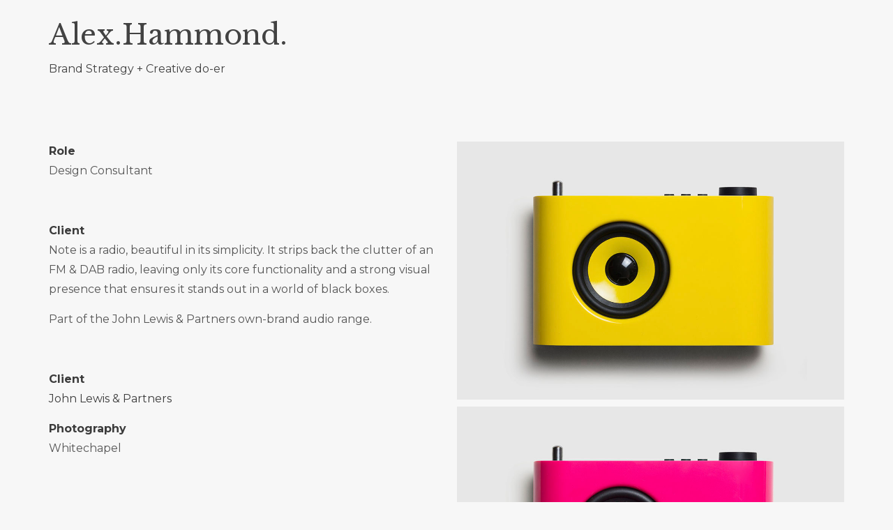

--- FILE ---
content_type: application/javascript
request_url: https://alexhammond.co.uk/wp-content/themes/proton/assets/js/main.js?ver=1.4
body_size: 1382
content:
jQuery(document).ready(function($) {
    "use strict";
    var b = $(".fixed-footer").outerHeight();
    $(".wrapper").css("margin-bottom", b + "px"), $(window).width() <= 767 && $("footer").hasClass("fixed-footer") && ($("footer").removeClass("fixed-footer"), $(".wrapper").css("margin-bottom", "0"));
    var c = $("header.fixed").outerHeight();
    $("body").css("padding-top", c + "px"), $(window).on("scroll", function() {
        $(this).scrollTop() > 50 ? $("header.fixed").addClass("no-margin") : $("header.fixed").removeClass("no-margin")
    }), $("header ul li.menu-item-has-children > a").append('<span class="drop-down-icon"><i class="fa fa-angle-down"></i></span>'), $(window).width() <= 991 && ($(".default-header").hasClass("second-header") && $(".default-header").removeClass("second-header"), $(".default-header").hasClass("third-header") && $(".default-header").removeClass("third-header")), $(".third-header .menu-item-has-children > a").on("click", function(b) {
        b.preventDefault();
        var c = $(this).next(".sub-menu");
        c.slideToggle().find(".sub-menu").slideUp(), c.find("li").removeClass("sub-menu-open"), $(this).parent().toggleClass("sub-menu-open").siblings().removeClass("sub-menu-open").find(".sub-menu").slideUp()
    }), $(window).width() <= 991 && $(".default-header ul li.menu-item-has-children > a").on("click", function(b) {
        b.preventDefault(), $(this).parent().toggleClass("sub-menu-open").siblings().find(".sub-menu").slideUp(), $(this).next(".sub-menu").slideToggle().find(".sub-menu").slideUp(), $(this).next(".sub-menu").find("li").removeClass("sub-menu-open"), $(this).parent().siblings().removeClass("sub-menu-open")
    }), $(".hamburger > a").on("click", function(b) {
        if (b.preventDefault(), $("header .hamburger").toggleClass("is-active"), $(window).width() <= 991) {
            var c = $("header nav");
            c.is(":visible") ? (c.slideUp().find(".sub-menu").slideUp(), c.find(".sub-menu-open").removeClass("sub-menu-open")) : c.slideDown()
        } else {
            if ($("header .third-header .hamburger").hasClass("is-active")) $("header .third-header .logo img").hasClass("logo-white") && $("header .third-header .logo").addClass("white-logo"), $("header .third-header .logo").addClass("white-color"), $("header .third-header #cartcontents").addClass("white-color"), $("body, html").bind("mousewheel", function() {
                return !1
            }), $("header .third-header .menu-holder").fadeIn("slow"), setTimeout(function() {
                $("header .third-header .menu-holder").addClass("menu-visible")
            }, 400);
            else {
                var d = $("header .third-header .menu-holder");
                d.fadeOut("slow").find(".sub-menu").slideUp(), d.find("li").removeClass("sub-menu-open"), $("body, html").unbind("mousewheel"), $("header .third-header .menu-holder").removeClass("menu-visible"), $("header .third-header .logo").removeClass("white-color"), $("header .third-header .logo").removeClass("white-logo"), $("header .third-header #cartcontents").removeClass("white-color")
            }
            $("header .second-header .hamburger").hasClass("is-active") ? ($("header .second-header nav").addClass("menu-visible"), $("header .second-header").addClass("cart-visible")) : ($("header .second-header nav").removeClass("menu-visible"), $("header .second-header").removeClass("cart-visible"))
        }
    }), $("html").click(function() {
        $("#cartcontents .widget_shopping_cart_content").removeClass("showcartcontents")
    }), $("#cartcontents").click(function(a) {
        a.stopPropagation()
    }), $("#minicart").click(function(b) {
        $("#cartcontents .widget_shopping_cart_content").toggleClass("showcartcontents")
    }),$(".active-gallery").magnificPopup({
        gallery: {
            enabled: !0
        },
        image: {
            titleSrc: "title"
        },
        delegate: ".selector .item a",
        type: "image"
    }), $(".project-single").magnificPopup({
        gallery: {
            enabled: !0
        },
        image: {
            titleSrc: "title"
        },
        delegate: ".project-single-gallery a",
        type: "image"
    }),
    document.addEventListener("touchstart", function() {}, !0);

    // Pagination show more
    $(window).load(function() {

        function parallaxFooterHeight() {
            if ($(window).width() >= 992) {
                var footerHeight = $('.parallax-footer').outerHeight();
                $('.wrapper').css('margin-bottom', footerHeight);
            }
        }
        $(window).on('resize', parallaxFooterHeight);
        // Footer
        parallaxFooterHeight();

        // Page Loading
        $(".page-loading").addClass("loaded");


        var $masonry = $('.masonry');
        var $loadMoreButton = $('#load-more-posts');
        var loadMorePosts = $loadMoreButton.text();

        $('#filters li').on('click', function() {
            var filterValue = $(this).attr('data-filter');

            $masonry.isotope({
                filter: filterValue
            });

            $loadMoreButton.data('filter', filterValue.replace('.', ''));

            if ($(this).data('all') === true) {
                $loadMoreButton.parent().hide();
            } else {
                $loadMoreButton.html(loadMorePosts).prop('disabled', false).parent().show();
            }

            $(this).addClass('active').siblings('li').removeClass('active');
        });

        if ($masonry.length) {
            $masonry.isotope({
                layoutMode: 'packery',
                itemSelector: '.selector'
            });

            function loadMore($button) {
                var data = {};
                data.exclude = [];

                if ($button.data('nofilters') !== false) {
                    var filter = $button.data('filter');
                    if (filter && filter !== '*') {
                        data.filter = filter;
                    }

                    var filteredItems = $masonry.isotope('getFilteredItemElements');
                    if (filteredItems) {
                        data.exclude = filteredItems.map(function (item) {
                            return item.dataset.id;
                        });
                    }
                } else {
                    $masonry.children('.selector').each(function () {
                        data.exclude.push($(this).data('id'));
                    });
                }

                jQuery.ajax({
                    type: 'GET',
                    url: window.location.href,
                    data: data,
                    beforeSend: function () {
                       $button.html('Loading...').prop('disabled', true);
                    },
                    success: function (data) {
                        var $data = jQuery(data).find('.selector');
                        var $hasMore = jQuery(data).find('#load-more-posts').length;

                        if ($data.length > 0) {
                            $button.html(loadMorePosts).prop('disabled', false);

                            $masonry.append($data);

                            $data.imagesLoaded(function () {
                                $masonry.isotope('appended', $data)
                            });
                        }

                        if (!$hasMore) {
                            $button.parent().hide();

                            var filterClass = filter ? '.' + filter : '*';

                            if (filterClass == '*') {
                                $button.parents('.portfolio').find('li').attr('data-all', true);
                            } else {
                                $button.parents('.portfolio').find('li[data-filter="' + filterClass + '"]').attr('data-all', true);
                            }
                        }
                    },
                    error: function () {
                        $button.html('No More Posts');
                    }
                });
            }

            $loadMoreButton.on('click', function(e) {
                e.preventDefault();

                loadMore($(this));
            });
        }
    });
});
